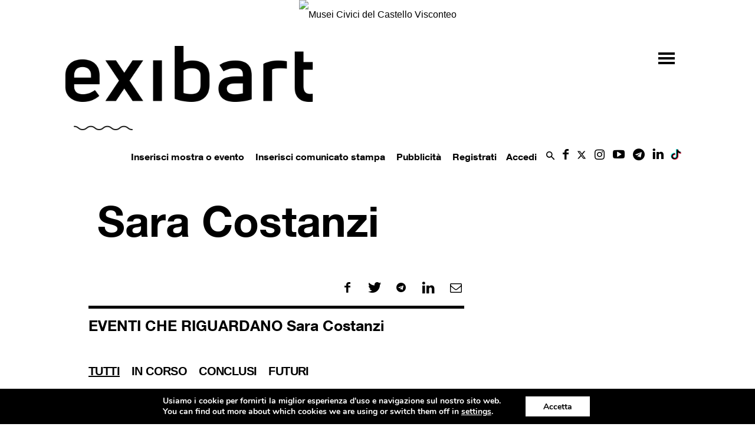

--- FILE ---
content_type: text/html;charset=UTF-8
request_url: https://www.exibart.com/wp-content/themes/exibart/ajax/exibart_counter.php?ts=69710be122b30
body_size: 100
content:
EXIBART: OK. Execution time: 0.004892 seconds